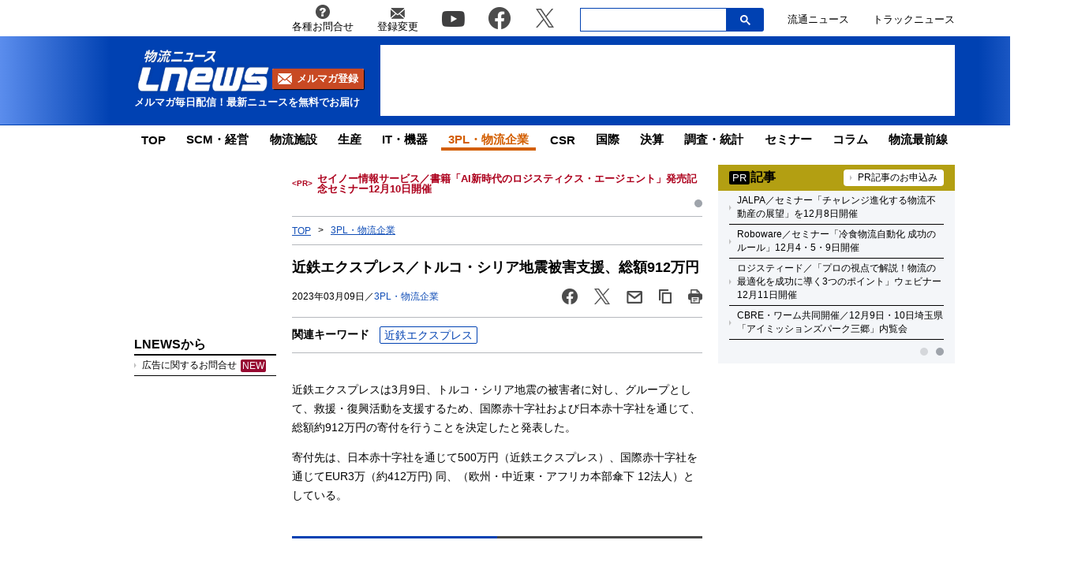

--- FILE ---
content_type: text/html; charset=utf-8
request_url: https://www.google.com/recaptcha/api2/aframe
body_size: 268
content:
<!DOCTYPE HTML><html><head><meta http-equiv="content-type" content="text/html; charset=UTF-8"></head><body><script nonce="5x_tsk7R2tFb-zOYlMSbvQ">/** Anti-fraud and anti-abuse applications only. See google.com/recaptcha */ try{var clients={'sodar':'https://pagead2.googlesyndication.com/pagead/sodar?'};window.addEventListener("message",function(a){try{if(a.source===window.parent){var b=JSON.parse(a.data);var c=clients[b['id']];if(c){var d=document.createElement('img');d.src=c+b['params']+'&rc='+(localStorage.getItem("rc::a")?sessionStorage.getItem("rc::b"):"");window.document.body.appendChild(d);sessionStorage.setItem("rc::e",parseInt(sessionStorage.getItem("rc::e")||0)+1);localStorage.setItem("rc::h",'1764656149668');}}}catch(b){}});window.parent.postMessage("_grecaptcha_ready", "*");}catch(b){}</script></body></html>

--- FILE ---
content_type: application/javascript; charset=utf-8
request_url: https://fundingchoicesmessages.google.com/f/AGSKWxUaIrGY-zFsJ3AlbrZtA2sgFlbA7EFtk_8zP5cb9p2FGeauesKsEpSE5P9Ne1IibpcKii4QnXmw8XyzcNLG6suwov9cqx8kDijEcEfw7c8kPVbbOIagwBXGlRySU6P_bevOwQY8SMTInJT7kZgQDrbhwBuFytn38sb7Ja7T-cpmH2PhvXnSc_yeoI2u/__admin/ads//rotating_banner.php_468x120./ad-methods./ad/leaderboard.
body_size: -1291
content:
window['efcf485d-4bf2-47df-bce2-e201b18b4d1e'] = true;